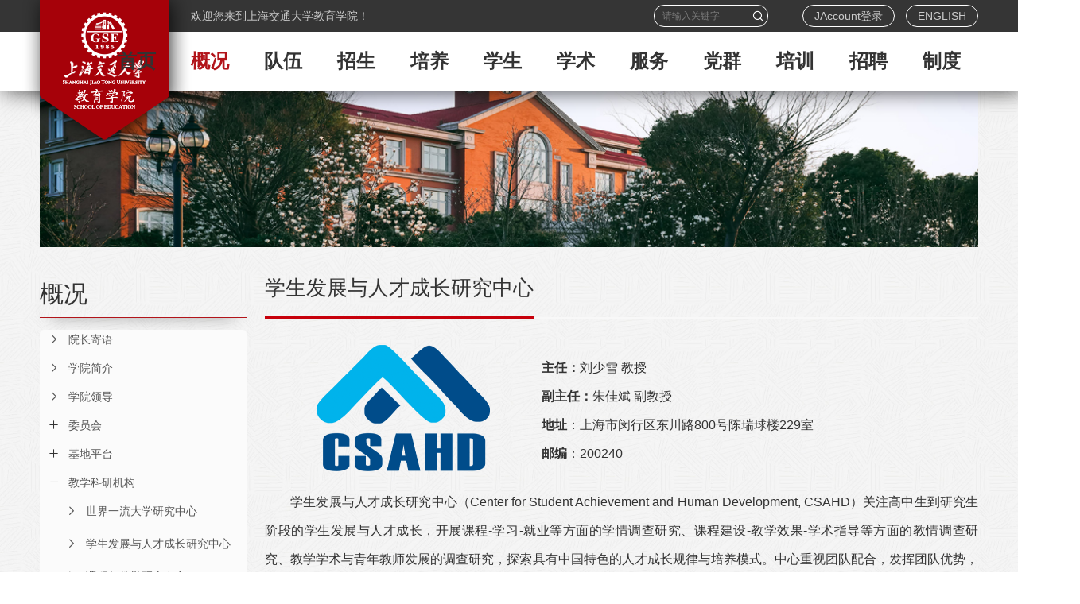

--- FILE ---
content_type: text/html; charset=utf-8
request_url: https://soe.sjtu.edu.cn/Web/Content/130
body_size: 38848
content:

<!DOCTYPE html>

<html>
<head>
    <meta name="renderer" content="webkit">
    <meta name="viewport" content="width=device-width, initial-scale=1.0, maximum-scale=1.0, user-scalable=no">
    <meta http-equiv="Content-Type" content="text/html; charset=utf-8">
    <meta http-equiv="X-UA-Compatible" content="IE=edge,Chrome=1" />

    <title>上海交通大学教育学院</title>
    <meta name="keywords" content="上海交通大学教育学院" />
    <meta name="Description" content="上海交通大学教育学院" />
    <link type="text/css" href="/Content/web/css/css.css" rel="stylesheet" />
    <script src="/Content/web/js/jquery-1.8.3.min.js"></script>
    <script src="/Content/web/js/slick.js"></script>
    <script src="/Content/web/js/jquery.themepunch.tools.min.js"></script>
    <script src="/Content/web/js/jquery.themepunch.revolution.min.js"></script>
    <script src="/Content/web/js/template.js"></script>
    <script src="/Content/web/js/js.js"></script>
    
    
</head>
<body>





<div class="header">
    <div class="wp clearfix">
        <a href="#" class="logo"><img src="/Content/web/images/logo.png"></a>
        <a href="javascript:;" class="menu-link"><span></span></a>
        <div class="thello">
            <div class="i iconfont icon-yuyan"></div>

                <div class="box">欢迎您来到上海交通大学教育学院！</div>
        
        </div>
        <div class="tSearch">
            <div class="i iconfont icon-fangda"></div>
            <div class="box"><div class="pd">
    <input type="text" class="ipt_t1" placeholder="请输入关键字" id="txtSearch"><input type="button" class="ipt_b1" value="&#xe8bc;" id="sousuo">
</div></div>
        </div>
        <div class="tLanguage">
            <div class="i iconfont icon-gengduo"></div>
            <div class="box">
                        <a href="/Web/Login">JAccount登录</a>


                <a href="/En">ENGLISH</a>
            </div>
        </div>
        <div class="menu">
            <ul class="clearfix">
                    <li class=""><div class="h3"><a href="/"><strong>首页</strong><i></i></a></div></li>
                        <li class="curr">
                                <div class="h3"><a href="/Web/Content/1"><strong>概况</strong><em></em></a><span></span></div>
                                <div class="box">
                                            <dl>
                                                <dt><a href="/Web/Content/17">院长寄语<i></i></a></dt>
                                            </dl>
                                            <dl>
                                                <dt><a href="/Web/Content/18">学院简介<i></i></a></dt>
                                            </dl>
                                            <dl>
                                                <dt><a href="/Web/Content/90">学院领导<i></i></a></dt>
                                            </dl>
                                            <dl>
                                                <dt><a href="/Web/Content/91">委员会</a><span></span></dt>

                                                <dd>
                                                        <a href="/Web/Content/175">学术委员会</a>
                                                        <a href="/Web/Content/93">顾问委员会</a>
                                                        <a href="/Web/Content/94">学位评定委员会</a>
                                                        <a href="/Web/Content/95">教学委员会</a>
                                                </dd>
                                            </dl>
                                            <dl>
                                                <dt><a href="/Web/Content/126">基地平台</a><span></span></dt>

                                                <dd>
                                                        <a href="/Web/Content/272">上海市青少年STEM教育研究院</a>
                                                        <a href="/Web/Content/282">上海交通大学青少年数智与工程教育研究院</a>
                                                        <a href="/Web/Content/139">高等教育研究院</a>
                                                        <a href="/Web/Content/140">世界一流大学研究中心</a>
                                                        <a href="/Web/Content/141">高校学科发展与评价研究中心</a>
                                                        <a href="/Web/Content/274">科学工程与人文艺术教育研究院</a>
                                                </dd>
                                            </dl>
                                            <dl>
                                                <dt><a href="/Web/Content/127">教学科研机构</a><span></span></dt>

                                                <dd>
                                                        <a href="/Web/Content/129">世界一流大学研究中心</a>
                                                        <a href="/Web/Content/130">学生发展与人才成长研究中心</a>
                                                        <a href="/Web/Content/131">课程与教学研究中心</a>
                                                        <a href="/Web/Content/133">学生心理健康促进研究中心</a>
                                                        <a href="/Web/Content/132">教育大数据与评价研究中心</a>
                                                        <a href="/Web/Content/134">教育领导力与政策研究中心</a>
                                                        <a href="/Web/Content/236">未来教育研究中心</a>
                                                        <a href="/Web/Content/235">教育基本理论研究中心</a>
                                                </dd>
                                            </dl>
                                            <dl>
                                                <dt><a href="/Web/Content/128">管理服务机构</a><span></span></dt>

                                                <dd>
                                                        <a href="/Web/Content/135">党政办公室</a>
                                                        <a href="/Web/Content/136">教务与实习办公室</a>
                                                        <a href="/Web/Content/137">学科与科研办公室</a>
                                                        <a href="/Web/Content/138">图书馆教育分馆</a>
                                                </dd>
                                            </dl>
                                            <dl>
                                                <dt><a href="/Web/Content/92">历史沿革<i></i></a></dt>
                                            </dl>


                                </div>
                        </li>
                        <li class="">
                                <div class="h3"><a href="/Web/Content/2"><strong>队伍</strong><em></em></a><span></span></div>
                                <div class="box">
                                            <dl>
                                                <dt><a href="/Web/Faculty/20">全职教师<i></i></a></dt>
                                            </dl>
                                            <dl>
                                                <dt><a href="/Web/Content/142">特聘教师<i></i></a></dt>
                                            </dl>
                                            <dl>
                                                <dt><a href="/Web/Content/102">学科导师<i></i></a></dt>
                                            </dl>
                                            <dl>
                                                <dt><a href="/Web/Content/98">实践导师<i></i></a></dt>
                                            </dl>
                                            <dl>
                                                <dt><a href="/Web/Content/111">博士后及科研助理<i></i></a></dt>
                                            </dl>
                                            <dl>
                                                <dt><a href="/Web/Content/143">退休离职人员<i></i></a></dt>
                                            </dl>


                                </div>
                        </li>
                        <li class="">
                                <div class="h3"><a href="/Web/NewsThree/3"><strong>招生</strong><em></em></a><span></span></div>
                                <div class="box">
                                            <dl>
                                                <dt><a href="/Web/NewsFive/66">教育学博士研究生<i></i></a></dt>
                                            </dl>
                                            <dl>
                                                <dt><a href="/Web/NewsFive/64">教育学硕士研究生<i></i></a></dt>
                                            </dl>
                                            <dl>
                                                <dt><a href="/Web/NewsFive/65">教育硕士研究生<i></i></a></dt>
                                            </dl>
                                            <dl>
                                                <dt><a href="/Web/NewsFive/246">本科辅修项目<i></i></a></dt>
                                            </dl>
                                            <dl>
                                                <dt><a href="/Web/NewsFive/67">留学生<i></i></a></dt>
                                            </dl>
                                            <dl>
                                                <dt><a href="/Web/NewsFive/68">暑期学校<i></i></a></dt>
                                            </dl>


                                </div>
                        </li>
                        <li class="">
                                <div class="h3"><a href="/Web/NewsThree/4"><strong>培养</strong><em></em></a><span></span></div>
                                <div class="box">
                                            <dl>
                                                <dt><a href="/Web/NewsFive/58">培养方案<i></i></a></dt>
                                            </dl>
                                            <dl>
                                                <dt><a href="/Web/Content/62">实习实践</a><span></span></dt>

                                                <dd>
                                                        <a href="https://shijian.sjtu.edu.cn/">实习实践全历程管理平台</a>
                                                        <a href="/Web/Down/273">管理平台操作手册</a>
                                                </dd>
                                            </dl>
                                            <dl>
                                                <dt><a href="/Web/Content/145">名师工作室<i></i></a></dt>
                                            </dl>
                                            <dl>
                                                <dt><a href="/Web/Content/144">教研室<i></i></a></dt>
                                            </dl>
                                            <dl>
                                                <dt><a href="/Web/NewsFive/60">课程教学<i></i></a></dt>
                                            </dl>
                                            <dl>
                                                <dt><a href="/Web/NewsFive/59">学位论文<i></i></a></dt>
                                            </dl>


                                </div>
                        </li>
                        <li class="">
                                <div class="h3"><a href="/Web/NewsThree/5"><strong>学生</strong><em></em></a><span></span></div>
                                <div class="box">
                                            <dl>
                                                <dt><a href="/Web/NewsThree/266">通知公告<i></i></a></dt>
                                            </dl>
                                            <dl>
                                                <dt><a href="/Web/Content/42">学生组织</a><span></span></dt>

                                                <dd>
                                                        <a href="/Web/Content/46">辅导员</a>
                                                        <a href="/Web/Content/47">学生大使</a>
                                                        <a href="/Web/Content/48">研究生联合会</a>
                                                        <a href="/Web/Content/49">学生党团</a>
                                                </dd>
                                            </dl>
                                            <dl>
                                                <dt><a href="/Web/Content/43">管理服务</a><span></span></dt>

                                                <dd>
                                                        <a href="/Web/NewsFive/267">规章制度</a>
                                                        <a href="/Web/Content/268">办事指南</a>
                                                        <a href="/Web/Content/269">下载专区</a>
                                                </dd>
                                            </dl>
                                            <dl>
                                                <dt><a href="/Web/NewsThree/44">学生风采<i></i></a></dt>
                                            </dl>
                                            <dl>
                                                <dt><a href="/Web/Content/45">院友信息</a><span></span></dt>

                                                <dd>
                                                        <a href="/Web/Content/57">博士毕业生</a>
                                                        <a href="/Web/Content/56">硕士毕业生（学硕）</a>
                                                        <a href="/Web/Content/261">硕士毕业生（专硕）</a>
                                                </dd>
                                            </dl>


                                </div>
                        </li>
                        <li class="">
                                <div class="h3"><a href="/Web/NewsThree/6"><strong>学术</strong><em></em></a><span></span></div>
                                <div class="box">
                                            <dl>
                                                <dt><a href="https://soe.sjtu.edu.cn/Web/Content/278">学术品牌</a><span></span></dt>

                                                <dd>
                                                        <a href="/Web/Content/280">卓越教育国际研讨会</a>
                                                        <a href="/Web/Content/278">中国教育故事</a>
                                                        <a href="/Web/Content/281">世界一流大学国际研讨会</a>
                                                        <a href="/Web/Content/78">一流大学研究文库</a>
                                                        <a href="/Web/Content/79">教育教学与人才成长研究文库</a>
                                                        <a href="/Web/Content/76">国际高等教育</a>
                                                        <a href="/Web/Content/77">国外研究生教育动态</a>
                                                        <a href="/Web/Content/279">HEGCG Policy Briefs</a>
                                                </dd>
                                            </dl>
                                            <dl>
                                                <dt><a href="/Web/News/71">观点与争鸣<i></i></a></dt>
                                            </dl>
                                            <dl>
                                                <dt><a href="/Web/Content/74">科研获奖<i></i></a></dt>
                                            </dl>
                                            <dl>
                                                <dt><a href="/Web/NewsFive/75">科研项目<i></i></a></dt>
                                            </dl>


                                </div>
                        </li>
                        <li class="">
                                <div class="h3"><a href="/Web/NewsThree/7"><strong>服务</strong><em></em></a><span></span></div>
                                <div class="box">
                                            <dl>
                                                <dt><a href="/Web/Content/103">政府咨询<i></i></a></dt>
                                            </dl>
                                            <dl>
                                                <dt><a href="/Web/Content/104">学校咨询<i></i></a></dt>
                                            </dl>
                                            <dl>
                                                <dt><a href="/Web/NewsThree/105">教育帮扶<i></i></a></dt>
                                            </dl>


                                </div>
                        </li>
                        <li class="">
                                <div class="h3"><a href="/Web/Content/8"><strong>党群</strong><em></em></a><span></span></div>
                                <div class="box">
                                            <dl>
                                                <dt><a href="/Web/NewsFive/39">组织人员<i></i></a></dt>
                                            </dl>
                                            <dl>
                                                <dt><a href="/Web/NewsThree/40">党建动态<i></i></a></dt>
                                            </dl>
                                            <dl>
                                                <dt><a href="/Web/NewsThree/41">教工之家<i></i></a></dt>
                                            </dl>


                                </div>
                        </li>
                        <li class="">
                                <div class="h3"><a href="/Web/Content/262"><strong>培训</strong><em></em></a><span></span></div>
                                <div class="box">
                                            <dl>
                                                <dt><a href="/Web/Content/263">中心简介<i></i></a></dt>
                                            </dl>
                                            <dl>
                                                <dt><a href="/Web/Content/264">课程模块<i></i></a></dt>
                                            </dl>
                                            <dl>
                                                <dt><a href="/Web/NewsThree/265">培训动态<i></i></a></dt>
                                            </dl>


                                </div>
                        </li>
                        <li class="">
                                <div class="h3"><a href="/Web/NewsThree/9"><strong>招聘</strong><em></em><i></i></a></div>
                        </li>
                        <li class="">
                                <div class="h3"><a href="/Web/Content/218"><strong>制度</strong><em></em></a><span></span></div>
                                <div class="box">
                                            <dl>
                                                <dt><a href="/Web/NewsFive/221">综合<i></i></a></dt>
                                            </dl>
                                            <dl>
                                                <dt><a href="/Web/Content/219">培养</a><span></span></dt>

                                                <dd>
                                                        <a href="/Web/NewsFive/222">国家</a>
                                                        <a href="/Web/NewsFive/223">学校</a>
                                                        <a href="/Web/NewsFive/224">学院</a>
                                                </dd>
                                            </dl>
                                            <dl>
                                                <dt><a href="/Web/Content/220">科研</a><span></span></dt>

                                                <dd>
                                                        <a href="/Web/NewsFive/227">国家</a>
                                                        <a href="/Web/NewsFive/230">上海市</a>
                                                        <a href="/Web/NewsFive/228">学校</a>
                                                        <a href="/Web/NewsFive/229">学院</a>
                                                </dd>
                                            </dl>
                                            <dl>
                                                <dt><a href="/Web/NewsFive/226">外事</a><span></span></dt>

                                                <dd>
                                                        <a href="/Web/NewsFive/254">国家</a>
                                                        <a href="/Web/NewsFive/257">上海市</a>
                                                        <a href="/Web/NewsFive/255">学校</a>
                                                        <a href="/Web/NewsFive/256">学院</a>
                                                </dd>
                                            </dl>


                                </div>
                        </li>

            </ul>
        </div>
    </div>
</div>


<script type="text/javascript">
    $(function () {
        $("#sousuo").click(function () {
            var search = $("#txtSearch").val();
            if (search === "") {
                alert("请输入关键字");
                return;
            }
            window.location.href = getRootPath() + "/Web/Search/" + search;
        });
    });
    function getRootPath() {
        var webpath = '/';
        return webpath === "/" ? "" : webpath;
    }
    
    if (''== 1)
    {
        alert("该栏目信息请先登录之后方可查看");
        window.open('/Web/Login');
    }


</script>





    <div class="nbanner">
        <div class="wp clearfix">
                <div class="img"><img src="/Upload/Images/2021-03-04-09-41-30-663000.jpg"></div>

        </div>
    </div>


    <div class="pg">
        <div class="pMain">
            <div class="wp clearfix">






    <div class="pMainFl">
        <div class="tit4">概况</div>
        <div class="pNav">
            <ul>


                                <li class=""><div class="h3"><a href="/Web/Content/17">院长寄语<i></i></a></div></li>
                                <li class=""><div class="h3"><a href="/Web/Content/18">学院简介<i></i></a></div></li>
                                <li class=""><div class="h3"><a href="/Web/Content/90">学院领导<i></i></a></div></li>
                            <li class="">
                              
                  
                        <div class="h3"><a href="/Web/Content/91">委员会</a><span class=""></span></div>

                  
                                <div class="box" style="">
                                            <dl>
                                                <dt  class=""><a href="/Web/Content/175">学术委员会<i></i></a></dt>
                                            </dl>
                                            <dl>
                                                <dt  class=""><a href="/Web/Content/93">顾问委员会<i></i></a></dt>
                                            </dl>
                                            <dl>
                                                <dt  class=""><a href="/Web/Content/94">学位评定委员会<i></i></a></dt>
                                            </dl>
                                            <dl>
                                                <dt  class=""><a href="/Web/Content/95">教学委员会<i></i></a></dt>
                                            </dl>
                                </div>
                            </li>
                            <li class="">
                              
                  
                        <div class="h3"><a href="/Web/Content/126">基地平台</a><span class=""></span></div>

                  
                                <div class="box" style="">
                                            <dl>
                                                <dt  class=""><a href="/Web/Content/272">上海市青少年STEM教育研究院<i></i></a></dt>
                                            </dl>
                                            <dl>
                                                <dt  class=""><a href="/Web/Content/282">上海交通大学青少年数智与工程教育研究院<i></i></a></dt>
                                            </dl>
                                            <dl>
                                                <dt  class=""><a href="/Web/Content/139">高等教育研究院<i></i></a></dt>
                                            </dl>
                                            <dl>
                                                <dt  class=""><a href="/Web/Content/140">世界一流大学研究中心<i></i></a></dt>
                                            </dl>
                                            <dl>
                                                <dt  class=""><a href="/Web/Content/141">高校学科发展与评价研究中心<i></i></a></dt>
                                            </dl>
                                            <dl>
                                                <dt  class=""><a href="/Web/Content/274">科学工程与人文艺术教育研究院<i></i></a></dt>
                                            </dl>
                                </div>
                            </li>
                            <li class="">
                              
                  
                        <div class="h3"><a href="/Web/Content/127">教学科研机构</a><span class="active"></span></div>

                  
                                <div class="box" style="display:block">
                                            <dl>
                                                <dt  class=""><a href="/Web/Content/129">世界一流大学研究中心<i></i></a></dt>
                                            </dl>
                                            <dl>
                                                <dt  class="curr"><a href="/Web/Content/130">学生发展与人才成长研究中心<i></i></a></dt>
                                            </dl>
                                            <dl>
                                                <dt  class=""><a href="/Web/Content/131">课程与教学研究中心<i></i></a></dt>
                                            </dl>
                                            <dl>
                                                <dt  class=""><a href="/Web/Content/133">学生心理健康促进研究中心<i></i></a></dt>
                                            </dl>
                                            <dl>
                                                <dt  class=""><a href="/Web/Content/132">教育大数据与评价研究中心<i></i></a></dt>
                                            </dl>
                                            <dl>
                                                <dt  class=""><a href="/Web/Content/134">教育领导力与政策研究中心<i></i></a></dt>
                                            </dl>
                                            <dl>
                                                <dt  class=""><a href="/Web/Content/236">未来教育研究中心<i></i></a></dt>
                                            </dl>
                                            <dl>
                                                <dt  class=""><a href="/Web/Content/235">教育基本理论研究中心<i></i></a></dt>
                                            </dl>
                                </div>
                            </li>
                            <li class="">
                              
                  
                        <div class="h3"><a href="/Web/Content/128">管理服务机构</a><span class=""></span></div>

                  
                                <div class="box" style="">
                                            <dl>
                                                <dt  class=""><a href="/Web/Content/135">党政办公室<i></i></a></dt>
                                            </dl>
                                            <dl>
                                                <dt  class=""><a href="/Web/Content/136">教务与实习办公室<i></i></a></dt>
                                            </dl>
                                            <dl>
                                                <dt  class=""><a href="/Web/Content/137">学科与科研办公室<i></i></a></dt>
                                            </dl>
                                            <dl>
                                                <dt  class=""><a href="/Web/Content/138">图书馆教育分馆<i></i></a></dt>
                                            </dl>
                                </div>
                            </li>
                                <li class=""><div class="h3"><a href="/Web/Content/92">历史沿革<i></i></a></div></li>


            </ul>
        </div>
    </div>

                <div class="pMainFr">




<div class="crumbs clearfix">

    <div class="crumbsFl">学生发展与人才成长研究中心</div>

    
</div>

                    

    <div class="pMainCon">

        <div class="newsInfo">
          
            <div class="newsInfoCon">
                <table class="ke-zeroborder" bordercolor="#000000" style="width:100%;" border="0" cellspacing="0" cellpadding="2">
	<tbody>
		<tr>
			<td style="text-align:center;">
				<b><img src="/kindeditor/Upload/image/20220221/202202210955000041194.png" alt="" /><br />
</b> 
			</td>
			<td>
				<strong>主任：</strong>刘少雪&nbsp;教授
				<p align="left" class="MsoNormal" style="text-align:left;margin-left:0cm;">
					<strong>副主任：</strong>朱佳斌 副教授
				</p>
				<p align="left" class="MsoNormal" style="text-align:left;margin-left:0cm;">
					<strong>地址</strong>：上海市闵行区东川路800号陈瑞球楼229室
				</p>
				<p align="left" class="MsoNormal" style="text-align:left;margin-left:0cm;">
					<strong>邮编</strong>：200240
				</p>
			</td>
		</tr>
	</tbody>
</table>
<p style="text-align:justify;text-indent:2em;">
	<span>学生发展与人才成长研究中心（</span><span>Center for Student Achievement and Human Development, CSAHD</span><span>）关注高中生到研究生阶段的学生发展与人才成长，开展课程</span><span>-</span><span>学习</span><span>-</span><span>就业等方面的学情调查研究、课程建设</span><span>-</span><span>教学效果</span><span>-</span><span>学术指导等方面的教情调查研究、教学学术与青年教师发展的调查研究，探索具有中国特色的人才成长规律与培养模式。中心重视团队配合，发挥团队优势，实行项目主线负责制，项目主线负责人组织项目的设计、策划与推进。中心在原有的“研究生教育丛书”基础上，组编出版中文“教育教学与人才成长研究文库”与英文著作，至今已出版相关中英文著作十余部。</span> 
</p>
<p style="text-align:justify;text-indent:2em;">
	<span> </span> 
</p>
<p class="MsoNormal" style="text-align:justify;text-indent:2em;">
	<span>学生发展与人才成长研究中心通过与学校相关单位合作，成为学校落实</span>“学在交大”的重要学术支撑；通过与实践基地学校的合作，成为基地学校开发校本特色课程与开展针对性校本研究的有力依托；通过有组织的主动设计和长期积累，致力于建设交大学术品牌，力争成为中国教育学领域理论与实践相结合的典范。
</p>
<p style="text-align:justify;text-indent:2em;">
	<br />
</p>
<p style="text-indent:2em;">
	<strong>中心教师名录 :</strong> 
</p>
<p style="text-indent:2em;">
	<span><a href="../../Web/FacultyDetail/20?t=17"><span style="color:#003399;">刘少雪</span></a>：</span><span>教授，主要从事研究生教育、大学教育教学、工程教育、中国高等教育史研究。</span><span><br />
</span> 
</p>
<p style="text-indent:2em;">
	<span><span><a href="../../Web/FacultyDetail/20?t=24"><span style="color:#003399;">朱佳斌</span></a><span style="color:#333333;"><span>：</span></span></span></span><span style="color:#333333;">副教授，主要从事工程教育、STEM教育研究。</span> 
</p>
<p style="text-indent:2em;">
	<span><span> <span><a href="../../Web/FacultyDetail/20?t=8"><span style="color:#003399;">岑逾豪</span></a>：</span></span></span><span>副教授，主要从事高校学生发展、大学对学生的影响、研究生教育研究研究。</span> 
</p>
<p style="text-indent:2em;">
	<span><span><span><span><a href="../../Web/FacultyDetail/20?t=25"><span style="color:#003399;">朱佳妮</span></a>：</span></span></span></span><span>副教授，主要从事高校海归教师的学术职业发展研究、德国高等教育与科技政策研究、 学生与学者的跨国学术流动与跨文化适应研究。</span> 
</p>
<p style="text-indent:2em;">
	<span><span><span><span><span> <span><a href="../../Web/FacultyDetail/20?t=22"><span style="color:#003399;">余天佐</span></a><span>：</span></span></span></span></span></span></span><span style="color:#333333;">副教授，主要从事工程教育、教育评估、学生学习与发展、教育基本原理研究。</span> 
</p>
<p style="text-indent:2em;">
	<span style="color:#333333;"><span><a href="https://soe.sjtu.edu.cn/Web/FacultyDetail/20?t=11"><span style="color:#003399;">陈淑华</span></a>：</span><span>助理研究员，主要从事研究生教育与就业、研究生学习经历、研究生学位标准与论文评审研究。</span><br />
</span> 
</p>
<p style="text-indent:2em;">
	<span style="color:#333333;"><span><a href="https://soe.sjtu.edu.cn/Web/FacultyDetail/20?t=80" target="_blank">杨倩茹</a>：助理教授，主要从事认知发展、STEM 学习、环境影响、社会互动、教育与心理测量、人工智能辅助研究方法研究<br />
</span></span>
</p>
<p style="text-indent:2em;">
	<br />
</p>
<p style="text-align:center;text-indent:2em;">
	<br />
</p>
<p style="text-align:center;text-indent:2em;">
	<br />
</p>
<p style="text-indent:2em;">
	<br />
</p>
<p style="text-indent:2em;">
	<br />
</p>
            </div>
           
        </div>
    </div>



                </div>
            </div>
        </div>
    </div>




<div class="footer">
    <div class="fTop clearfix">
        <div class="wp clearfix">
            <div class="fContact">
                        <div class="tit2"><strong>联系我们</strong></div>
                            <div class="p">
                                <p>
	电话：021-34204551
</p>
<p>
	邮箱：gse_office@sjtu.edu.cn
</p>
<p>
	地址：上海市闵行区东川路800号陈瑞球楼
</p>
                            </div>


            </div>
            <div class="fLinks">
                        <div class="tit2"><i class="iconfont icon-link"></i><strong>友情链接</strong><em>Links</em></div>
                        <div class="fLick">
                            <div class="h3"><span>友情链接</span><i class="iconfont icon-more"></i></div>
                            <div class="box">
                                    <a href="https://www.sjtu.edu.cn" target="_blank">交大主页</a>
                                    <a href="https://www.shanghairanking.cn" target="_blank">最好大学网</a>
                                    <a href="http://www.education.ox.ac.uk" target="_blank">牛津大学教育学系</a>
                                    <a href="https://www.bc.edu/content/bc-web/schools/lynch-school/sites/cihe/about-cihe.html" target="_blank">美国波士顿学院国际高等教育中心</a>
                                    <a href="https://rihe.hiroshima-u.ac.jp" target="_blank">日本广岛大学高等教育研究开发中心</a>
                            </div>
                        </div>


            </div>
            <div class="fEwm">
                        <div class="tit2"><strong>微信公众号</strong></div>
                        <div class="p"><img src="/Upload/Images/2021-01-14-10-19-51-444368.jpg"></div>

            </div>
        </div>
    </div>
    <div class="fBottom">
        <div class="wp clearfix">
            <p>
	Copyright &copy; 2021年 上海交通大学 教育学院
</p>
<p>
	<a href="https://beian.miit.gov.cn/" target="_blank">沪ICP备05052060号</a>
</p>

        </div>
    </div>
</div>


</body>
</html>


--- FILE ---
content_type: text/css
request_url: https://soe.sjtu.edu.cn/Content/web/css/css.css
body_size: 35539
content:
@charset "utf-8";
@import url(reset.css);
@import url(../fonts/iconfont.css);
@import url(slick.css);
@import url(settings.css);
@import url(animate.css);
@import url(style.css);
body,html{ overflow-x:hidden; height:auto; box-sizing:border-box;}
body{ color:#333; font-size:14px; background:url(../images/bodyBg.jpg) repeat-y bottom center; background-size:100% auto;}
.course{-moz-user-select: none; /*火狐*/
-webkit-user-select: none;  /*webkit浏览器*/
-ms-user-select: none;   /*IE10*/
-khtml-user-select: none; /*早期浏览器*/
user-select: none;}
a{ color:#003399; text-decoration:none; }
a:hover{ text-decoration:none; color:#b2141a;}
/*i,em{ font-style:normal;}*/

.img img{ width:100%; height:auto; display:block; }
.imgList .img img {
width: 100%;
}
imgList
.iProCon li,
.header .logo,
.header .wp,
.menu a,
.menu a:before,
.menu dt:before,
.slick-arrow,
.listA .pd,
.imgList .pd,
.teamList .pd,
.menu .box,
.more1 {
transition: all 0.3s ease-out;
}

.iNews .img img,
.listB .img img,
.listC .img img,
.listD .img img{transition: all 1s ease;}

.iNews .img,
.listB .img,
.listC .img,
.listD .img{ overflow:hidden;}

.iNews .pd:hover .img img,
.listB .pd:hover img,
.listC .pd:hover img,
.listD .pd:hover img{ transform:scale(1.05,1.05);}

.listA .pd:hover{ transform:translateY(-5px);}
.text-center {text}

.iMain1_1 .tit1 .curr  {
    color: #004098;
}


.slick-arrow,
.ipt_b1,
.menu span,
.menu i,
.pNav span,
.pNav i,
.pNav dd a:before,
.tparrows.round:before{
font-family:"iconfont" !important;font-size:16px;font-style:normal;-webkit-font-smoothing: antialiased;-moz-osx-font-smoothing: grayscale;
}
.text-center{text-align:center;}
.menu-link{
-webkit-transition: all 0.2s ease-out;
-moz-transition: all 0.2s ease-out;
-ms-transition: all 0.2s ease-out;
-o-transition: all 0.2s ease-out;
transition: all 0.2s ease-out;
}
.menu-link *{box-sizing: border-box;}
.menu-link { display:none; border-radius:5px; box-sizing: border-box; position: absolute; top:50%; margin-top:-20px; right:0px; margin-right:-8px;font-size: 11px;z-index: 10;width:40px;height:40px; padding:8px;}
.menu-link:hover,
.menu-link:focus {}
.menu-link span {position: relative;display: block;margin-top:10px;}
.menu-link span,
.menu-link span:before,
.menu-link span:after {background-color: #000;width: 100%;height:2px;-webkit-transition: all 0.4s;-moz-transition: all 0.4s;-ms-transition: all 0.4s;-o-transition: all 0.4s;transition: all 0.4s;}
.menu-link span:before,
.menu-link span:after {position: absolute;top: -.55em;content: " ";}
.menu-link span:after {top: .55em;}
.menu-link.active span {background: transparent;}
.menu-link.active span:before {background-color: #b2141a;
-webkit-transform: rotate(45deg) translate(.5em, .4em);
-moz-transform: rotate(45deg) translate(.5em, .4em);
-ms-transform: rotate(45deg) translate(.5em, .4em);
-o-transform: rotate(45deg) translate(.5em, .4em);
transform: rotate(45deg) translate(.5em, .4em);
}
.menu-link.active span:after {background-color: #b2141a;
-webkit-transform: rotate(-45deg) translate(.4em, -.3em);
-moz-transform: rotate(-45deg) translate(.4em, -.3em);
-ms-transform: rotate(-45deg) translate(.4em, -.3em);
-o-transform: rotate(-45deg) translate(.4em, -.3em);
transform: rotate(-45deg) translate(.4em, -.3em);
}
.iNews .img .img_cut {
max-height: 344px;
}
#imgsid img{
width:545px;
height:344px;
}
.wp{ width:1280px; margin:0 auto; position:relative;}

.header{ position:relative; left:0px; top:0px; right:0px; box-shadow:5px 0 27px rgba(0,0,0,0.75); z-index:10; transform:translateZ(0); background:#fff;}
.header:before{ content:''; position:absolute; left:0px; top:0px; right:0px; height:40px; background:#353535;}
.header .wp{ padding:40px 0 0 0;}

.logo{ position:absolute; left:-22px; top:0px; font-size:48px; line-height:1;}
.logo img{ width:213px;}

.tSearch{ position:absolute; right:264px; top:0px; width:144px; z-index:2;}
.tSearch .i{ display:none;}
.tSearch .box{ padding-top:6px;}
.tSearch .pd{ position:relative;}
.bs_lb .sj b {
    display: block;
    font-size: 40px;
    font-weight: bold;
    line-height: 35px;
}
.bs_lb li{border-bottom: solid 1px #ddd;}
.sj {
    float: left;
    text-align: center;
}
.bs_lb .spans{margin-bottom: 12px;}
.bs_lb li:nth-child(1)  .sj {
    color: #a50000;
}
.bs_lb li:nth-child(2) .sj {
    color: #f39705;
}
.bs_lb li:nth-child(3) .sj {
    color: #01478e;
}
.bs_lb .pd{
    line-height: 44px;
width: 85%;
    display: block;
    height: 70px;
    /* line-height: 51px; */
    font-size: 17px;
    text-overflow: ellipsis;
    overflow: hidden;
    white-space: nowrap;
    padding-left: 20px;


}

.ipt_t1{ background:none; border:1px solid #fff; color:#fff; height:28px; width:100%; padding:0 30px 0 10px; border-radius:13px !important; font-size:12px; box-sizing:border-box; display:block;}
.ipt_b1{ width:22px; text-align:center; font-size:14px; line-height:22px; height:22px; color:#fff; position:absolute; right:2px; top:50%; margin-top:-11px; background:none; border:none; border-radius:15px!important; }

.tLanguage{ position:absolute; right:0px; top:0px; z-index:2; color:#cbcbcb;}
.tLanguage .i{ display:none;}
.tLanguage .box{ font-size:14px; padding-top:6px;}
.tLanguage .box a{ color:#cbcbcb; display:inline-block; border:1px solid #fff; height:26px; line-height:26px; margin-left:10px; padding:0 14px; border-radius:14px;}
.tLanguage .box a:hover{ color:#fff;}
.tLanguage .pd{ position:relative;}
#oo {
    font-size: 12px;
    color: #1d609f;
    margin-bottom: 5px;
    max-height: 4.5em;
    min-height: 4.5em;
    line-height: 1.5;
    overflow: hidden;
    display: -webkit-box;
    -webkit-box-orient: vertical;
    -webkit-line-clamp: 4;
}


.thello{ position:absolute; left:190px; top:0px; z-index:2; color:#cbcbcb;}
.thello .i{ display:none;}
.thello .box{ font-size:14px; line-height:40px;}
.thello .box span{ margin:0 1em;}
.thello .box a{ color:#cbcbcb;}
.thello .box a:hover{ color:#fff;}
.thello .pd{ position:relative;}
.heise1{
position: absolute;
width: 100%;
text-align: center;
background-color: #000;
display: block;
opacity:0.7;
margin-top: -70px;
color: #fff;
font-size: 36px;
background-color: #;
min-height: 68px;
z-index: 99;
}
.tp-bullets.simplebullets.round.hovered {
z-index: 100;
}
.heise1 span{
margin-right:40px;
}
.imgList .facultyli{
width: 17.3333%;
margin-right: 19px;
height:255px;
}
.imgList .facultyli .pd{
margin-right:7px !important;
}
.facultyli .imgList .text {
    padding: 15px 0;
}
.facultyli img {
    width: 176px;
    height: auto;
}
.menu{ text-align:right; position:relative; z-index:2;}
.menu ul{ display:inline-block; vertical-align:bottom;}
.menu li{ position:relative; float:left; text-align:center; margin:0 10px;}
.menu .h3{}
.menu .h3 a{ display:block; height:74px; line-height:74px; position:relative; color:#333; padding:0 12px; font-size:24px;}
.menu li:nth-child(1) .h3 a:after{ background-image:url(../images/menu1.png);}
/*.menu li:nth-child(1) .h3 a{ padding-left:40px;}*/
.menu li:hover .h3 a,
.menu li.curr .h3 a{ color:#b2141a;}
.menu li:hover .h3 a:before,
.menu li.curr .h3 a:before{ opacity:0;}
.menu li:hover .box{ visibility:visible; opacity:1; left:0px;}
.menu dd{font-size:13px;}

.menu span{ display:none; position:absolute; right:30px; top:50%; margin-top:-20px; width:40px; height:40px; text-align:center; line-height:40px; cursor:pointer; margin-right:-10px; }
.menu span:before { content: "\e604"; }
.menu span.active:before { content: "\e606"; }
.menu i{ display:none; position:absolute; right:30px; top:50%; margin-top:-20px; width:40px; height:40px; text-align:center; line-height:40px; margin-right:-10px;}
.menu i:before { content:"\e8e9"; }
table.sjtu tr td{width:30%;vertical-align: top;padding-left:5px}		
.menu .box span,
.menu .box i{ height:36px; line-height:36px; right:10px; color:#ccc;}

.menu .box{ visibility:hidden; opacity:0; background:#fff; border-top:none; text-align:left; width:230px; left:-20px; position:absolute;}
.menu .box a{ display:block; line-height:36px; height:36px; color:#b2141a; position:relative; z-index:2; padding:0 2em; border-bottom:1px solid #b2141a;}
.menu .box dl{ position:relative;}
.menu .box dt{ position:relative;}
.menu .box dt:before{ content:''; position:absolute; top:0px; bottom:0px; width:3px; background:#b2141a; left:0px;}
.menu .box dt span{ display:block;}
.menu .box dt span:before{ content:'\e915';}
.menu .box dd{ display:none; position:absolute; left:100%; top:0px; width:230px; box-shadow:0 6px 12px rgba(0,0,0,0.175);}
.menu .box dd a{ background:#fff;}
.menu .box dd a:before{ content:''; position:absolute; top:0px; bottom:0px; width:3px; background:#b2141a; left:0px;}
.menu .box dd a:hover{ background:#b2141a; color:#fff;}
.menu .box dl:hover dt:before{ width:100%;}
.menu .box dl:hover dt a{ color:#fff;}
.menu .box dl:hover dt em{ color:#fff;}
.menu .box dl:hover dt span{ color:#fff;}
.menu .box dl:hover dd{ display:block;}

.body_fix .header{ background:rgba(0,0,0,0.8);}

.ibanner{ overflow:hidden;}
.ibanner .pd{ display:block; position:relative; overflow:hidden;}
.ibanner .pd img{ width:100.418410041841%; height:auto; display:block;}

.banner{ background:#efefef; width:100.418410041841%; position:relative; z-index:1; overflow:hidden;}

.tit1{ line-height:68px; position:relative; margin-bottom:20px;}
.tit1 strong{ font-size:25px; position:relative; font-weight:normal; display:block;}
.tit1 strong:before{ content:''; position:absolute; left:0px; top:0px; width:168px; height:3px; background:#c7000b;}
.tit1 a{ position:absolute; right:0px; top:0px; color:#7b7b7b;}
.tit1 span{ font-size:16px; float:left; margin-right:18px; text-transform:uppercase;}
.tit1 i{ font-size:25px; float:left;}
.tit1 a:hover{ color:#c7000b;}

.more1{ display:inline-block; vertical-align:bottom; background:#b2141a; font-size:16px; min-width:110px; line-height:2.5; height:2.5em; color:#212429; text-transform:uppercase; text-align:center; box-sizing:border-box; padding:0 1em;}
.more1:hover{ background:#b2141a; color:#fff;}


.iMain{ padding:80px 0 30px 0; background:no-repeat bottom center #f4f7fc; background-size:100% auto;}
.iMain1{}
.iMain1_1{ width:50%; box-sizing:border-box; padding-right:45px; float:left;}
.iMain1_2{ width:50%; box-sizing:border-box; padding-left:45px; float:left;}

.iNews{}
.iNews li{ margin-bottom:34px;}
.iNews .pd{ display:block; position:relative;}
.iNews .img{ border-radius:8px; overflow:hidden;}
.iNews .text{ position:absolute; border-radius:0 0 8px 8px; left:0px; right:0px; bottom:0px; font-size:20px; line-height:3em; padding:0 40px; color:#fff; background:rgba(0,0,0,0.2); height:3em; overflow:hidden;}



.tit2{ margin-bottom:15px; position:relative;}
.tit2 strong{ font-size:24px; line-height:1; display:block; font-weight:bold;}
.tit2 em{ line-height:1; color:#888888; display:block; margin-top:10px;}
.tit2 i{ position:absolute; left:110px; width:46px; font-size:24px; color:#d2d2d2; height:46px; display:block; border:1px solid #d2d2d2; border-radius:50%; text-align:center; line-height:46px;}

.footer{ background:#353535; color:#fff;}
.footer a{ color:#fff;}
.footer a:hover{ color:#b2141a;}
.fTop{ padding:70px 0 50px 0;}
.fContact{ float:left; width:50%;}
.fContact .p{ line-height:26px; font-size:16px;}
.fLinks{ float:left; width:50%; padding-bottom:24px; position:relative;}
.fLinks:before{ content:''; position:absolute; width:40px; height:2px; background:#aaa; left:0px; bottom:0px;}
.fLinks .tit2{ margin-bottom:32px;}
.fLick{ position:relative; width:280px;}
.fLick .h3{ height:32px; line-height:32px; border:1px solid #ddd; position:relative; background:#fff; cursor:pointer;}
.fLick .h3 span{ display:block; padding:0 50px 0 20px; font-size:14px; color:#000;}
.fLick .h3 i{ width:36px; height:32px; transform:rotate(90deg); font-size:20px; right:0px; position:absolute; top:0px; color:#2a67b0; text-align:center; line-height:32px;}
.fLick .h3 i:before{ display:block;}
.fLick .box{ position:absolute; bottom:100%; left:0px; right:0px; background:#f5f5f5; border:1px solid #ccc; border-bottom:none; text-align:center; padding:15px 0; display:none;}
.fLick .box a{ display:block; color:#333; font-size:14px; line-height:2em;}
.fLick .box a:hover{ background:#7a0408; color:#fff;}
.fLick.curr .h3 i:before{ transform:rotate(180deg);}
.fEwm{ position:absolute; right:0px; top:0px;}
.fEwm .tit2{ margin-bottom:10px;}
.fEwm .p img{ border-radius:6px; display:block; margin:0 auto;}
.fBottom{ background:#3b3b3b; padding:15px 0; text-align:center; color:#cdcdcd;}
.fBottom a{ color:#cdcdcd;}
.fBottom a:hover{ color:#fff;}
.fBottom p{ display:inline-block; vertical-align:bottom; margin:0 1em;}


.nbanner{min-height:190px;}
.nbanner .img img{ width:100%; height:auto; display:block;}
.nbanner .text{ position:absolute; left:0px; top:50%; height:3em; line-height:3; margin-top:-1.5em; font-size:20px; padding:0 2em; background:rgba(166,1,9,0.8); color:#fff;}
.aboutImg{ width:218px;float: left; margin-right: 20px; margin-bottom: 20px;}

.pg{ min-height:550px; padding:30px 0 50px 0;}
.pMain{ overflow:hidden;}
.pMainFl{ width:22%; float:left; position:relative;}
.tit4{margin-bottom: 15px;padding: 8px 10px 8px 0;border-bottom: 1px solid #b2141a;box-shadow: 0 15px 20px -15px rgba(0, 0, 0, 0.3);font-size: 30px;line-height: 1.4;}
.pNav{ border-radius: 5px; background: #fbfbfb;}
.pNav li{}
.pNav .h3{ position:relative;}
.pNav a{ position:relative; font-size:14px; line-height:24px; height:36px; display:block; padding-left:36px; color:#555;}
.pNav span{ display:block; position:absolute; left:0px; top:0px; width:36px; height:36px; text-align:center; line-height:24px; font-size:12px; cursor:pointer;}
.pNav span:before { content: "\e604"; }
.pNav span.active:before { content: "\e606"; }
.pNav dd a:before,
.pNav i{ display:block; position:absolute; left:0px; top:0px; width:36px; height:36px; text-align:center; line-height:24px; font-size:12px;}
.pNav dd a:before,
.pNav i:before{ content:"\e8e9"; }
.pNav .h3 a:hover,
.pNav .h3 a.active{ color:#b2141a;}
.pNav .box{ display:none;}
.pNav dl{ margin-left:22px;}
.pNav dt{ position:relative;padding-bottom:5px;}
.pNav dd{ display:none; margin-left:22px;}

.pNav li.curr{ background:#f2f2f2;}
.pNav li.curr .h3,
.pNav li.curr .h3 a,
.pNav dl.curr dt,
.pNav dl.curr dt a,
.pNav dd a.curr{color:#b2141a;}


.pMainFr{ width:76%; float:right;}
.crumbs{margin-bottom: 20px; border-bottom: 2px solid #f8f8f8;}
.crumbsFl{ font-size:26px; float:left; height:2.2567em; position:relative; /*line-height:1;*/}
.crumbsFl:before{ content:''; position:absolute; left:0px; bottom:-2px; right:0px; height:3px; background:#c7000b;}

/*.pMainCon{ padding:30px 0 0 0 ;}*/
.newsInfoTit h1{font-weight: 600;}
.newsInfo{}
.newsInfoTit{ margin-bottom:20px; text-align:center;}
.newsInfoTit .h3{ font-size:20px; line-height:1.5; margin-bottom:5px;}
.newsInfoTit .em{ line-height:20px; color:#999;}
.newsInfoTit .em i{ margin-right:5px; display:inline-block; vertical-align:bottom;}
.newsInfoTit .em em{ display:inline-block; vertical-align:bottom;}
.newsInfoCon{ line-height:2.25; margin-bottom:30px; font-size:16px;}
.newsInfoCon img{ max-width:100%; height:auto; display:inline-block; vertical-align:baseline;}
.newsInfoM{}
.newsInfoM li{ background:#f5f5f5; margin-bottom:10px; line-height:46px; height:46px; padding:0 20px;}
.newsInfoM strong{ float:left; line-height:46px; height:46px;}
.newsInfoM a{ display:block; line-height:46px; height:46px; overflow:hidden;}

.ke-zeroborders tr td {
    padding-right: 6px;
}

.imgList {
}
.imgList ul{ margin-right:-30px;}
.imgList li{ width:19.9333%; float:left; margin-bottom:30px;}
.imgList .pd{ display:block; padding:20px; border-radius:4px; background:#fff; box-shadow:0 0 3px rgba(0,0,0,0.1); margin-right:30px;}
.imgList .img{}
.imgList .text{ padding:15px 0;}
.imgList .h3{ font-size:18px; color:#1d609f; margin-bottom:5px; height:1.5em; line-height:1.5; overflow:hidden; display: -webkit-box;-webkit-box-orient: vertical;-webkit-line-clamp:1;}
.imgList .em{ color:#999; line-height:20px; margin-bottom:10px;}
.imgList .em i{ margin-right:5px;}
.imgList .em span{}
.imgList .p{ line-height:1.5; height:3em; overflow:hidden; color:#666; display: -webkit-box;-webkit-box-orient: vertical;-webkit-line-clamp:2;}
.imgList .pd:hover{ transform:scale(1.05,1.05); box-shadow:0 0 10px rgba(0,0,0,0.3);}
.imgList2 li{ width:auto; float:none;}
.imgList2 .pd{ overflow:hidden;}
.imgList2 .img{ width:240px; float:left;}
.imgList2 .text{ margin-left:240px; padding-left:20px;}

.teamList{}
.teamList ul{ margin-right:-30px;}
.teamList li{ width:50%; float:left; margin-bottom:30px;}
.teamList .pd{ display:block; padding:30px; overflow:hidden; border-radius:4px; border:1px solid #ccc; background:#fff; box-shadow:0 0 3px rgba(0,0,0,0.1); margin-right:30px;}
.teamList .img{ width:112px; float:left;}
.teamList .text{ margin-left:112px; padding-left:30px;}
.teamList .h3{ font-size:18px; color:#1d609f; margin-bottom:10px; height:1.5em; line-height:1.5; overflow:hidden; display: -webkit-box;-webkit-box-orient: vertical;-webkit-line-clamp:1; }
.teamList .p{ font-size:14px; line-height:1.75;  color:#666;}
.teamList .pd:hover{ transform:scale(1.05,1.05); box-shadow:0 0 10px rgba(0,0,0,0.3);}

.newsList{}
.newsList ul{}
.newsList li{ overflow:hidden; padding-bottom:30px; border-top:1px dashed #e5e5e5;}
.newsList li:last-child{ border-bottom:1px dashed #e5e5e5;}
.newsList .pd{ display:block;}
.newsList .img{ width:84px; padding:24px 0; float:left; background:#ccc; color:#333; text-align:center; line-height:1;}
.newsList .img strong{ display:block; font-size:18px; font-weight:normal; margin-bottom:6px;}
.newsList .img em{ display:block; font-size:12px;}
.newsList .text{ margin-left:84px; padding:7px 0 0 20px;}
.newsList .h3{ font-size:16px; height:1.5em; margin-bottom:5px; line-height:1.5; overflow:hidden; display: -webkit-box;-webkit-box-orient: vertical;-webkit-line-clamp:1; color:#000;}
.newsList .p{ height:3em; line-height:1.5; overflow: hidden; display: -webkit-box;-webkit-box-orient: vertical;-webkit-line-clamp:2; color:#666;}


.box curr a {
    color: #b2141a;
}


.ke-container {width:100% !important;}
.form-item {margin-bottom: 20px;}
.form-item label {display: block; font-weight: bold;font-family: Times New Roman;font-size: 18px;}
.form-item2 label {display: block;font-weight: bold; font-family: Times New Roman;font-size: 18px;}
.form-required {color: #275fc6;}
.form-item .form-text {border: solid 1px #d7d7d5;-webkit-border-radius: 4px;-moz-border-radius: 4px;-ms-border-radius: 4px;-o-border-radius: 4px;border-radius: 4px; padding: 4px; font-family: 'Open Sans Hebrew',sans-serif; font-family: Times New Roman;}
.form-item input { font-size: 15px;width: 450px;}
.form-item select {font-size: 15px;width: 460px;}
 .font {float: right;height: 17px;width: 24px;padding-left: 18px;box-sizing: content-box;display: inline-block;background: url(../images/phone_more.png) no-repeat left center;vertical-align: middle;}
.form-item2 {margin-bottom: 20px;}
#tijiao {width: 40%;font-size:14px;background-color: #b2141a;border: 0;color: #fff;border-radius: 5px; text-align: center;margin-top: 20px;padding: 10px 100px;cursor: pointer;height: 45px;outline: 0;}



/*<!--faculty -->*/
#fls{min-height:90px;}
.rig-cont {font-size: 16px;}
.p-page{width:67%;float:left;}
.summcn{padding-bottom: 30px;margin-top:30px;}
.p-r{width: 28%;float:right;margin-left:8px}
.p-r img{width: 238px; height:243px;}






.registration {
    border: 1px solid #efefef
}

.registration-title {
    height: 50px;
    line-height: 50px;
    background-color: #efefef;
    padding-left: 10px
}

.registration-box {
    padding: 20px
}

    .registration-box table {
        width: 100%;
        border-collapse: collapse;
        line-height: 40px;
    }

        .registration-box table tr td {
            padding: 5px 0
        }

            .registration-box table tr td:nth-child(2n+1) {
                text-align: right;
                padding-right: 15px
            }

            .registration-box table tr td[colspan='2'], .registration-box table tr td[colspan='3'], .registration-box table tr td[colspan='4'] {
                text-align: left
            }

.registration-box-inline {
    margin-right: 10px;
    height: 40px;
    vertical-align: middle
}

    .registration-box-inline img {
        vertical-align: middle
    }

    .registration-box-inline a {
        color: #13c3b8;
        text-decoration: underline
    }

.registration-tips {
    line-height: 20px;
    color: #888;
    font-size: 13px;
    margin-bottom: 10px;
    color: #13c3b8
}

.right {
    text-align: right
}

.registration-notices {
    border: 1px solid #ccc;
    padding: 10px;
    margin-top: 20px
}

    .registration-notices p {
        line-height: 30px;
        text-indent: 2em
    }

.registration-tips a {
    color: #13c3b8;
    text-decoration: underline
}

.registration-button {
    background-color: #13c3b8;
    border: 0;
    color: #fff;
    border-radius: 5px;
    text-align: center;
    margin-top: 20px;
    padding: 10px 100px;
    cursor: pointer
}

a.registration-button {
    padding-top: 13px;
    padding-bottom: 14px;
    color: #fff
}

.disabled {
    opacity: .65;
    cursor: not-allowed
}

.registration-box label {
    margin-right: 10px;
    vertical-align: middle
}

input[type="radio"], input[type="checkbox"] {
    vertical-align: middle;
    margin-bottom: 3px;
    margin-right: 1px
}

.registration em, .registration-box em {
    color: red
}

.height40 {
    line-height: 40px
}

.red {
    color: red
}

.table-border {
    border: 1px solid #13c3b8;
    padding: 20px;
    width: 450px
}

.form-control:focus {
    color: #495057;
    background-color: #fff;
    border-color: #13c8d1;
    outline: 0
}

.w-auto {
    width: auto !important
}

.form-control {
    box-sizing: border-box;
    display: inline-block;
    width: 40%;
    height: 38px;
    padding: 3px 1em;
    background-clip: padding-box;
    border: 1px solid #ced4da;
    border-radius: .25rem;
    transition: border-color .15s ease-in-out,box-shadow .15s ease-in-out
}

:focus {
    outline: none
}

.border-table {
    width: 100%;
    border-collapse: collapse;
    line-height: 40px
}

    .border-table tr th, .border-table tr td {
        padding: 5px 0;
        border: 1px solid #ccc;
        text-align: center
    }


@media screen and (max-width:1680px) {
/*.wp{ width:1180px;}
.menu .h3 a{ font-size:20px;}
.iNews .text{ font-size:18px;}
.nbanner .text{ font-size:18px;}
.pNav a{ font-size:16px;}
.pMainFl{ padding:17px 15px; margin-bottom:40px;}
.crumbsFl{ font-size:24px;}
.newsInfoCon{ font-size:16px; line-height:2.25;}
*/


.tparrows.round{ width:40px; height:40px; margin-top:-20px;}
.tparrows.round:before{ line-height:40px;}
.tp-bullets.simplebullets.round .bullet{ width:12px; height:12px;}

}
@media screen and (max-width:1600px){

}
@media screen and (max-width:1366px){
    .wp{ width:auto; margin:0 50px;}
}

@media screen and (max-width:1280px){

}
@media screen and (max-width:1024px){
body{ padding-top:50px; background:#fff;}
.wp{ width:auto; margin:0 30px;}

.header{ left:0px; top:0px; right:0px; background:#fff; box-shadow:0 0 3px rgba(0,0,0,0.3); border-bottom:none; position:fixed;}
.header:before,
.header:after{ display:none;}
.header .wp{ height:50px; position:relative; padding:0px; margin:0 30px;}
.logo{ left:-10px;}
.logo img{ width:100px;}



.tSearch{ position:absolute; right:24px; top:50%; margin-top:-20px; width:auto;}
.tSearch .i{ display:block; width:40px; height:40px; font-size:20px; line-height:40px; cursor:pointer; color:#fff; text-align:center;}
.tSearch .box{ position:fixed; left:0px; top:60px; right:0px; background:#790408; padding:15px 30px; display:none;}
.tSearch .i.active{ color:#fff;}
.ipt_t1{ background:#fff; color:#333; border:none;}


.tLanguage{ position:absolute; right:52px; top:50%; margin-top:-20px; width:auto;}
.tLanguage .i{ display:block; width:40px; height:40px; font-size:20px; line-height:40px; cursor:pointer; color:#fff; text-align:center;}
.tLanguage .box{ position:fixed; left:0px; top:60px; right:0px; background:#790408; padding:15px 30px; display:none; text-align:center; color:#fff;}
.tLanguage .box a{ color:#fff;}
.tLanguage .box span:last-child{ display:none;}
.tLanguage .i.active{ color:#fff;}


.thello{ display:none;}


.menu-link{ display:block;}
.menu{ display:none; position:fixed; margin:0px; -webkit-transform: translateZ(0); top:50px; width:240px; right:0px; padding:0px; background:#f2f2f2;}
.menu ul{ display:block; padding-right:0px;}
.menu li{ float:none; padding:0px; width:auto; margin:0px;}
.menu .h3 a:before{ display:none !important;}
.menu .h3{ position:relative; border-bottom:1px solid rgba(162,104,90,0.1); padding:0px;}
.menu .h3 a{ height:auto; text-align:left; position:static; color:#333; padding:0px 30px; height:40px; line-height:40px; border-radius:0px; font-size:14px;text-decoration:none !important;}
.menu .h3 a:after{ display:none;}
.menu .h3 strong{ padding-top:0px; margin-bottom:3px;}
.menu li:hover .h3 a{}
.menu li.curr .h3 a,
.menu li.curr .h3 span{ background:#b2141a; color:#fff;}
.menu-link{ display:block;}
.menu li:hover .box{ display:none;}
.menu i{ display:block;}
.menu span{ display:block;}

.menu .box{ display:none; visibility:visible; opacity:1; transition:none; position:static; margin:0px !important; width:auto !important; background:#eee;}
.menu .box a{ position:static; color:#333; border-bottom:none;}
.menu .box span,
.menu .box i{ right:30px; color:#333;}
.menu .box dt:before{ display:none;}
.menu .box dt span:before{ content:"\e604";}
.menu .box dt span.active:before{ content:"\e606";}
.menu .box dd{ position:static; width:auto; box-shadow:none;}
.menu .box dd a{ background:rgba(255,255,255,0.3); border-bottom:1px solid rgba(255,255,255,0.1); text-align:center;}
.menu .box dd a:before{ display:none;}
.menu .box dl{border-bottom:1px solid rgba(162,104,90,0.1);}
.menu .box dl:hover dt span{ color:#333;}
.menu .box dl:hover dt a{ color:#333;}
.menu .box dl:hover dd{ display:none;}

.iMain{ padding:50px 0;}
.iMain1_1{ padding-right:20px;}
.iMain1_2{ padding-left:20px;}
.tit1{ line-height:50px;}
.tit1 strong{ font-size:20px;}
.tit1 strong:before{ width:5em;}
.tit1 span{ font-size:12px; margin-right:5px;}
.tit1 i{ font-size:20px;}


.nbanner{ margin-bottom:30px;}
.nbanner .wp{ margin:0px !important;}
.nbanner .text{ display:none;}
.pMainFl{ display:none;}
.pMainFr{ float:none; width:auto;}

.imgList li{}
.imgList ul{ margin-right:-20px;}
.imgList li{ margin-bottom:20px;}
.imgList .pd{ margin-right:20px; padding:15px;}
.teamList ul{ margin-right:-20px;}
.teamList .pd{ padding:25px; margin-right:20px;}
.teamList li{ margin-bottom:20px;}
.teamList .text{ padding-left:20px;}
}
@media screen and (max-width:980px){
 .div_leader2 li{
        width:100%;
    }

.crumbsFr{ display:none;}
.imgList li{ width:50%;}
.imgList2 .img{ width:auto; float:none;}
.imgList2 .text{ margin:0px; padding-left:0px;}
}
@media screen and (max-width:768px){

.tablesoe{    width: 96% !important;}

   .registration-box table tr td:nth-child(2n+1) {
        float: left;
   text-align:left;
        width: 100%;
    }
    .registration-box table tr td{float:left;}
    .imgList ul {
        margin-right: 0px;
    }
    .form-control{
        width:185%;
    }
    #tijiao {
        width: 290px;
        padding: 10px 73px;
    }

.imgList ul{ margin-right:0px;}
.imgList li{ width:auto; float:none;}
.imgList .pd{ margin-right:0px;}
.teamList ul{ margin-right:0px;}
.teamList li{ width:auto; float:none;}
.teamList .pd{ padding:20px; margin-right:0px;}
.teamList .text{ padding-left:15px}
.newsList li{ padding:20px 0;}
.imgList .facultyli{ width:auto; margin-right:0px;height:auto;}
.imgList .facultyli .pd{ margin-right:0px !important;}
.imgList .facultyli img{ height:auto}
}
@media screen and (max-width:640px){
body{ padding-top:50px;}
.header .wp,
.wp{ margin:0 25px;}
.slick-arrow{ font-size:12px;}
.slick-dots li{ margin:0 5px;}

.iMain{ padding:30px 0;}
.iMain1_1{ padding-right:10px;}
.iMain1_2{ padding-left:10px;}
.iNews li{ margin-bottom:20px;}
.iNews .text{ padding:0 8px; font-size:14px; line-height:2.5; height:2.5em;}
.fTop{ padding:30px 0;}
.fContact{ float:none; width:auto; margin-bottom:30px;}
.fLinks{ float:none; width:auto; margin-bottom:30px;}
.fLick{ width:100%;}
.fEwm{ position:static;}
.fEwm .p img{ margin:0px;}


.nbanner{ min-height:inherit; margin-bottom:0px;}
.crumbsFl{ font-size:22px;}
}
@media screen and (max-width:480px){
    .ke-zeroborders{
        width:100%;
    }
    .iMain1_1 {
        width: auto;
        float: none;
        padding: 0px;
        margin-bottom: 40px;
    }
.iMain1_2{ width:auto; float:none; padding:0px;}
.iNews li:last-child{ margin-bottom:0px;}
.iNews .text{ font-size:16px;}
.tit1{ line-height:40px;}
.tit1 strong{ font-size:18px;}
.tit2 strong{ font-size:18px;}
.tit2 i{ width:38px; height:38px; line-height:38px; left:84px;}

.teamList .pd{ padding:15px;}
.newsList .text{ padding-left:15px}
.teamList .p{ line-height:1.5;}
.newsInfoCon{ line-height:1.75;}
.aboutImg{ width:30%;}






}
@media screen and (max-width:413px){
.imgList .facultyli{width:auto;}
.imgList .img img{height:auto;}
.ke-zeroborder tr td:first-child {
padding-right: 15px;
}
.ke-zeroborder tr td {
vertical-align: top;
}
.ke-zeroborder tr td:first-child {
padding: 10px 18px 0 10px;
}
#imgsid img{
width: 371px;
height: 234px;
}
body{ font-size:13px;}
.header .wp,
.wp{ margin:0 20px;}

.p-page{width:100%;float:none;}
.p-r{width:auto;float:left;}
.fujians{margin-bottom:30px;}

.teamList .img {
width: 80px;
}
.teamList .text{ margin-left:80px;}
}
@media screen and (max-width:374px){
body{ font-size:12px;}
.header .wp,
.wp{ margin:0 15px;}


.newsList .h3{ font-size:14px;}
.teamList .h3{ font-size:14px;}
.imgList .h3{ font-size:14px;}

}







/*********************leader*******************/
.div_leader{}
	.div_leader li{width: 100%;float: left;}
                .div_leader .div_leadercontent{margin: 10px 0px;border-radius: 4px;box-shadow: 0 0 3px rgb(0 0 0 / 10%);    /*background: #f9f9f9;border: solid 1px #dddddd;*/padding: 20px;position: relative;}
	.leader_img{float: left;width: 180px;}
	.leader_img img{
	width: 100%;display: block;object-fit: cover;height: 230px; border: 0;vertical-align: middle;max-width: 100%; transition: All 0.4s ease-in-out;
    -webkit-transition: All 0.4s ease-in-out;
    -moz-transition: All 0.4s ease-in-out;
    -o-transition: All 0.4s ease-in-out;}
	
	.div_leader .leader_txt{margin-left: 210px;overflow: hidden;}
	.leader_title{padding-bottom:20px;}
	.leader_name{font-size: 30px;color: #b2141a;line-height: 1;padding-bottom: 15px;}
.leader_name strong{ color: #333; font-size: 24px; }
.leader_name span{ color: #606060; font-size: 20px; }
	.leader_titlename{ color:#606060;}
.leader_titlename strong{ color: #333;  }
	.leader_content{}

.div_leader2{}
	.div_leader2 .leader_txt{overflow: hidden;text-align: center;margin-top: 10px;}
                .div_leader2 .div_leadercontent{margin: 10px 0px;border-radius: 4px;box-shadow: 0 0 3px rgb(0 0 0 / 10%);    /*background: #f9f9f9;border: solid 1px #dddddd;*/padding: 20px;display: flex;justify-content: space-around; flex-direction: column;align-items: center;}
	.leader_img{float: left;width: 180px;}
	.leader_img img{
	width: 100%;display: block;object-fit: cover;height: 230px; border: 0;vertical-align: middle;max-width: 100%; transition: All 0.4s ease-in-out;
    -webkit-transition: All 0.4s ease-in-out;
    -moz-transition: All 0.4s ease-in-out;
    -o-transition: All 0.4s ease-in-out;}
	
	.div_leader2 li {
    float: left;
    margin:10px;
}

@media screen and (max-width:480px){
    .div_leadercontent{ margin:20px; }
    .leader_img{ float: none; margin: 0 auto; margin-bottom: 30px; }
    .leader_txt{ margin-left: 0; }
    .leader_name{text-align: center;}
    .leader_titlename{text-align: center;}
    .leader_titlename1{text-align: center;}
    .leader_content { text-align: center; }
}


  /* 弹窗基础样式（确保弹窗能正常显示） */
    #passwordModal.modal {
        display: none; /* 默认隐藏 */
        position: fixed;
        z-index: 9999; /* 最高层级，不被遮挡 */
        left: 0;
        top: 0;
        width: 100%;
        height: 100%;
        background-color: rgba(0, 0, 0, 0.5); /* 半透明背景 */
        align-items: center;
        justify-content: center;
    }
    /* 弹窗显示时的样式（通过show类控制） */
    #passwordModal.modal.show {
        display: flex; /* 显示弹窗 */
    }

    /* 弹窗内容区 */
    #passwordModal .modal-content {
        background: #fff;
        padding: 30px;
        border-radius: 8px;
        width: 350px;
        max-width: 90%;
        box-shadow: 0 2px 10px rgba(0, 0, 0, 0.1);
    }

    /* 关闭按钮 */
    #passwordModal .close {
        float: right;
        font-size: 24px;
        color: #999;
        cursor: pointer;
    }
    #passwordModal .close:hover {
        color: #333;
    }

    /* 🌟 错误提示样式（关键：确保能显示且显眼） */
    #passwordModal .error-message {
        color: #c9151e; /* 红色提示，醒目 */
        margin-top: 12px;
        font-size: 14px;
        line-height: 1.5;
        display: none; /* 默认隐藏，错误时JS设置为block */
    }

    /* 密码输入框 */
    #passwordModal #password {
        width: 100%;
        padding: 10px;
        margin: 15px 0;
        border: 1px solid #ddd;
        border-radius: 4px;
        box-sizing: border-box;
    }

    /* 确认按钮 */
    #passwordModal button[type="submit"] {
        width: 100%;
        padding: 10px;
        background: #c9151e;
        color: #fff;
        border: none;
        border-radius: 4px;
        cursor: pointer;
    }

    /* 抖动动画（密码错误时的反馈） */
    @keyframes shake {
        0%, 100% { transform: translateX(0); }
        10%, 30%, 50%, 70%, 90% { transform: translateX(-5px); }
        20%, 40%, 60%, 80% { transform: translateX(5px); }
    }
    #passwordModal .shake {
        animation: shake 0.5s ease;
    }

/***************网站变灰******************/
/*html {
    filter: grayscale(100%);
    -webkit-filter: grayscale(100%);
    -moz-filter: grayscale(100%);
    -ms-filter: grayscale(100%);
    -o-filter: grayscale(100%);
    filter: url(desaturate.svg#grayscale);
    filter: progid:DXImageTransform.Microsoft.BasicImage(grayscale=1);
    -webkit-filter: grayscale(1);
}*/

--- FILE ---
content_type: text/css
request_url: https://soe.sjtu.edu.cn/Content/web/css/reset.css
body_size: 3434
content:
@charset "utf-8";
a:active{star:expression(this.onFocus=this.blur());}
a:focus,button:focus{outline:none; -moz-outline:none;}
:focus{outline:none;}
/*Reset Css*/
body,div,dl,dt,dd,ul,ol,li,h1,h2,h3,h4,h5,h6,pre,form,fieldset,input,textarea,p,blockquote,th,td,img,area,param{margin:0; padding:0;}
html,body{margin:0; padding:0; height: 100%;}
select{*behavior: url("select.htc");}/*IE6,IE7select*/
ol,ul{padding-left:0; list-style-type:none; list-style:none;}
img{border:none; display:inline-block; vertical-align:middle; *display:inline; *zoom:1;}
th{font-style:normal;font-weight:normal;}
h1,h2,h3,h4,h5,h6{font-size:100%; font-weight:normal;}
input{display:inline-block; vertical-align:middle; *display:inline; *zoom:1;}
fieldset{border:none;}
legend{display:none;}
/*Clear Css*/
.clear{clear:both; font-size:0px; height:0px; line-height:0;}
.clearfix:after{content:'\20';display:block;clear:both;visibility:hidden;line-height:0;height:0;}
.clearfix{display:block;zoom:1;}
html[xmlns] .clearfix{display:block;}
* html .clearfix{height:1%;}
/*Common Css*/
body{ line-height:1.6666;}
.fl{float:left; _display:inline;}
.fr{float:right; _display:inline;}
/* 页面选中颜色 */
/*::-moz-selection {background: #222;color: #fff;}
::-webket-selection {background: #222;color: #fff;}
::-o-selection {background: #222;color: #fff;}
::selection {background: #222;color: #fff;}
*:focus {outline: none;}*/
/* CSS3滚动条 */
@media screen and (min-width:1025px){
::selection {background: #222; color: white ; text-shadow: none ;}
::-webkit-scrollbar-track-piece{width:10px;background-color:#eee;border-radius:50px}
::-webkit-scrollbar{width:8px;height:6px ; }
::-webkit-scrollbar-thumb{height:50px;background:#999;  border-radius:50px ; cursor:pointer;}
::-webkit-scrollbar-thumb:hover{background:#999; cursor:pointer}
}

body, button, input, select, textarea {font-family:'苹方',\5FAE\8F6F\96C5\9ED1,"Museo300", "Open Sans", "Hiragino Sans GB", STXihei, "Microsoft YaHei", sans-serif;font-size: 12px; line-height:1.6667;}

input[type=button], input[type=submit], input[type=file], button { cursor: pointer; -webkit-appearance: none; }
/*input[type=text],input[type=button],select,button,textarea{-webkit-appearance:none !important; /*去除input默认样式*/ border-radius:0px;}*/
/*select,input[type="datetime-local"]{ background:url(../images/select_jt.png) no-repeat right center #fff !important;}*/
select::-ms-expand { display: none; } 

body{ -webkit-text-size-adjust: 100% !important;text-size-adjust: 100% !important;-moz-text-size-adjust: 100% !important;}

/*select{appearance:none !important;
-moz-appearance:none !important;
-webkit-appearance:none !important;}*/

::-webkit-input-placeholder{color:#7b7b7b;}
:-moz-placeholder {color:#7b7b7b;}
::-moz-placeholder {color:#7b7b7b;}
:-ms-input-placeholder {color:#7b7b7b;}

.ntb{display: table; table-layout: fixed; width: 100%; height: 100%;}
.ntd{display: table-cell; vertical-align: middle;}

.img_cut{background:no-repeat center center; background-size:cover; overflow:hidden; display:block; width:100%; height:auto;}
.img_max{ display:block !important;}
.img_min{ display:none !important;}

.sszspan {
    border: 1px #666 solid;
    padding: 2px;
    color: #666;
}

@media screen and (max-width:480px){
.img_max{ display:none !important;}
.img_min{ display:block !important;}
}



--- FILE ---
content_type: text/css
request_url: https://soe.sjtu.edu.cn/Content/web/fonts/iconfont.css
body_size: 5180
content:
@font-face {font-family: "iconfont";
  src: url('iconfont.eot?t=1610459085973'); /* IE9 */
  src: url('iconfont.eot?t=1610459085973#iefix') format('embedded-opentype'), /* IE6-IE8 */
  url('[data-uri]') format('woff2'),
  url('iconfont.woff?t=1610459085973') format('woff'),
  url('iconfont.ttf?t=1610459085973') format('truetype'), /* chrome, firefox, opera, Safari, Android, iOS 4.2+ */
  url('iconfont.svg?t=1610459085973#iconfont') format('svg'); /* iOS 4.1- */
}

.iconfont {
  font-family: "iconfont" !important;
  font-size: 16px;
  font-style: normal;
  -webkit-font-smoothing: antialiased;
  -moz-osx-font-smoothing: grayscale;
}

.icon-link:before {
  content: "\e631";
}

.icon-xiangyou:before {
  content: "\e601";
}

.icon-yonghu:before {
  content: "\e630";
}

.icon-jia:before {
  content: "\e604";
}

.icon-jian:before {
  content: "\e606";
}

.icon-you1:before {
  content: "\e85a";
}

.icon-zuo1:before {
  content: "\e85b";
}

.icon-you:before {
  content: "\e86f";
}

.icon-zuo:before {
  content: "\e871";
}

.icon-shijian:before {
  content: "\e8b8";
}

.icon-fangda:before {
  content: "\e8bc";
}

.icon-more:before {
  content: "\e600";
}

.icon-shang:before {
  content: "\e8cd";
}

.icon-you3:before {
  content: "\e8d1";
}

.icon-fanhui:before {
  content: "\e8db";
}

.icon-zuo3:before {
  content: "\e8fb";
}

.icon-you4:before {
  content: "\e8e9";
}

.icon-zuo4:before {
  content: "\e8ea";
}

.icon-you2:before {
  content: "\e8f5";
}

.icon-zuo2:before {
  content: "\e8f6";
}

.icon-yuyan:before {
  content: "\e904";
}

.icon-zuo5:before {
  content: "\e914";
}

.icon-you5:before {
  content: "\e915";
}

.icon-jia1:before {
  content: "\e91b";
}

.icon-gengduo:before {
  content: "\e91c";
}



--- FILE ---
content_type: text/css
request_url: https://soe.sjtu.edu.cn/Content/web/css/slick.css
body_size: 2995
content:
/* Slider */
.slick-slider { position: relative; display: block; box-sizing: border-box; -webkit-user-select: none; -moz-user-select: none; -ms-user-select: none; user-select: none; -webkit-touch-callout: none; -khtml-user-select: none; -ms-touch-action: pan-y; touch-action: pan-y; -webkit-tap-highlight-color: transparent; }
.slick-list { position: relative; display: block; overflow: hidden; margin: 0; padding: 0; }
.slick-list:focus { outline: none; }
.slick-list.dragging { cursor: pointer; cursor: hand; }
.slick-slider .slick-track,
.slick-slider .slick-list { -webkit-transform: translate3d(0, 0, 0); -moz-transform: translate3d(0, 0, 0); -ms-transform: translate3d(0, 0, 0); -o-transform: translate3d(0, 0, 0); transform: translate3d(0, 0, 0); }
.slick-track { position: relative; top: 0; left: 0; display: block; margin-left: auto; margin-right: auto; }
.slick-track:before,
.slick-track:after { display: table; content: ''; }
.slick-track:after { clear: both; }
.slick-loading .slick-track { visibility: hidden; }
.slick-slide { display: none; float: left; height: 100%; min-height: 1px; }
[dir='rtl'] .slick-slide { float: right; }
.slick-slide img { display: block; }
.slick-slide.slick-loading img { display: none; }
.slick-slide.dragging img { pointer-events: none; }
.slick-initialized .slick-slide { display: block; }
.slick-loading .slick-slide { visibility: hidden; }
.slick-vertical .slick-slide { display: block; height: auto; border: 1px solid transparent; }
.slick-arrow.slick-hidden { display: none; }
button[aria-label="1 of 1"] { display: none !important; }



.slick-slide{ position:relative; overflow:hidden;}
.slick-slide img{ width:100%; height:auto; display:block;}
.slick-dots{ position:absolute; left:0px; right:0px; bottom:30px; text-align:center;}
.slick-dots li{ display:inline-block; vertical-align:bottom; margin:0 8px;}
.slick-dots li button{ display:block; border:none; padding:0px; width:1em; font-size:12px; height:1em; border-radius:0.5em; box-shadow:0 0 3px rgba(0,0,0,0.3); text-indent:-99px; overflow:hidden; background:rgba(255,255,255,0.8); box-sizing:border-box;}
.slick-dots li.slick-active button{ background:url(../images/dian.png) no-repeat #b2141a; background-size:100% 100%;}

.slick-arrow{font-size:16px; position:absolute; top:50%; z-index:2; height:2em; line-height:2em; width:2em; border-radius:50%; margin-top:-1em; text-align:center; padding:0px; border:1px solid #ccc; color:#ccc; background:none;}
.slick-arrow:hover{ color:#fff; background:#b2141a; border-color:#b2141a;}
.slick-prev{ left:10%;}
.slick-prev:before{ content: "\e871"; }
.slick-next{ right:10%;}
.slick-next:before{ content: "\e86f"; }

@media screen and (max-width:1024px){
.slick-dots{ bottom:10px;}
.slick-dots li button{ font-size:6px;}
.slick-prve{ left:5%;}
.slick-next{ right:5%;}
}
@media screen and (max-width:640px){
.slick-dots li button{ }
.slick-prev{ left:25px;}
.slick-next{ right:25px;}
}

--- FILE ---
content_type: text/css
request_url: https://soe.sjtu.edu.cn/Content/web/css/style.css
body_size: 4328
content:
/* Slider Revolution
---------------------------------- */
.slider-banner-container { width: 100%; position: relative; padding: 0; }
.slider-banner,
.slider-banner-2,
.slider-banner-3,
.slider-banner-fullscreen { width: 100%; position: relative; }
.slider-banner>ul,
.slider-banner-2>ul,
.slider-banner-3>ul,
.slider-banner-fullscreen>ul { display: none; }
.tp-loader.spinner0 { background: url("../assets/loader.gif") no-repeat center center; box-shadow: none; -webkit-box-shadow: none; -webkit-animation: none; animation: none; border-radius: 0px; -moz-border-radius: 0px; -webkit-border-radius: 0px; width: 44px; height: 44px; margin-top: -22px; margin-left: -22px; }
.tp-loader.spinner4 .dot1,
.tp-loader.spinner4 .dot2 { background-color: #666666; box-shadow: 0px 0px 20px 0px rgba(255, 255, 255, 0.80); -webkit-box-shadow: 0px 0px 20px 0px rgba(255, 255, 255, 0.80); }
.slideshow-boxed { padding: 20px 0 60px; }
.slideshow-boxed .slider-banner-container { padding: 10px; background: #fff; border: 1px solid #eaeaea; }
.slideshow-boxed .tp-caption { margin-left: 20px !important; }
/* Slider Revolution captions */
.tp-caption { z-index: 5; }
.tp-caption a.btn,
.tp-caption a.btn:hover { color: #ffffff; }
.default_bg { background-color: #f1bf00; color: #fff; }
.white_bg { background-color: #ffffff; color: #333333; }
.dark_gray_bg { background-color: #666666; color: #fff; }
.light_gray_bg { background-color: #fafafa; color: #333; border: 1px solid #f3f3f3!important; border-left: none!important; }
.tp-caption.small_thin_white { font-size: 18px; line-height: 26px; color: #e1e1e1; font-weight: 300; text-shadow: 1px 1px 1px #000000; }
.tp-caption.small_thin_dark { font-size: 18px; line-height: 26px; color: #000; font-weight: 400; }
.tp-caption.large { font-size: 36px; padding: 0px 15px; }
.tp-caption.medium { font-size: 22px; padding: 2px 10px; }
.tp-caption.small { font-size: 14px; padding: 5px; }

/* Large devices (Large desktops less than 1199px) */
@media (max-width:1199px) {
.tp-caption { margin-left: 20px !important; }
}
/* Revolution Nav Controls */
.tparrows.round { background-image: none; width: 50px; height: 50px; text-align: center; color: #fff; background-color: rgba(0, 0, 0, 0.5); top: 50% !important; -webkit-transition: all linear 0.2s; -moz-transition: all linear 0.2s; -o-transition: all linear 0.2s; -ms-transition: all linear 0.2s; transition: all linear 0.2s; -webkit-border-radius: 100%; -moz-border-radius: 100%; border-radius: 100%; }
.tparrows.round:before { font-size: 24px; content: '\e8ea'; line-height: 52px; display: inline-block; }
.tparrows.round.tp-rightarrow:before { content: '\e8e9'; }
.tparrows.round:hover { color: #ffffff; background-color: #b2141a; }
.slideshow-boxed .slider-banner-container .tparrows { opacity: 0; filter: alpha(opacity=0); }
.slideshow-boxed .slider-banner-container:hover .tparrows { opacity: 1; filter: alpha(opacity=100); }
.tp-bullets { z-index: 100; }
.tp-bullets.simplebullets.round .bullet { background-image: none; width: 14px; height: 14px; background: rgba(255, 255, 255, 0.5); border: none; margin: 0 3px; -webkit-transition: all linear 0.2s; -moz-transition: all linear 0.2s; -o-transition: all linear 0.2s; -ms-transition: all linear 0.2s; transition: all linear 0.2s; -webkit-border-radius: 100%; -moz-border-radius: 100%; border-radius: 100%; }
.bullets-with-bg + .tp-bullets.preview4 { height: auto; background-color: rgba(255, 255, 255, 1); padding: 5px 15px; bottom: -6px !important; border-radius: 3px; }
.tp-bullets.simplebullets.round .bullet:hover,
.tp-bullets.simplebullets.round .bullet.selected { background-color: #b2141a; }
.tp-bannertimer { background-image: none; background-color: rgba(166, 1, 9, 0.7); z-index: 100; display: none; }
.slideshow-boxed .tp-bullets { bottom: -33px !important; }
.slideshow-boxed .bullets-with-bg + .tp-bullets.preview4 { padding: 7px 15px 2px; bottom: -45px !important; }
.slideshow-boxed .tp-rightarrow { right: 10px !important; }
.slideshow-boxed .tp-leftarrow { left: 10px !important; }
.slideshow-boxed .tp-bullets.hidebullets { opacity: 1 !important; filter: alpha(opacity=100) !important; }
/* Extra small devices (phones, less than 480px) */
@media (max-width:480px) {
.tparrows,
.tp-bullets { display: none; }
}

--- FILE ---
content_type: application/javascript
request_url: https://soe.sjtu.edu.cn/Content/web/js/js.js
body_size: 6107
content:
$(function(){
	$('.iNewsImg .ot').slick({
		autoplay:true,
		autoplaySpeed:5000,
		slidesToShow: 1,
		slidesToScroll: 1,
		dots: false,
		fade: true,
		arrows: true,
		responsive: [
			{
				breakpoint: 1025,
				settings: {
					slidesToShow: 1,
					slidesToScroll: 1,
					dots: false
				}
			},
			{
				breakpoint: 961,
				settings: {
					slidesToShow: 1,
					slidesToScroll: 1,
					dots: false
				}
			},
			{
				breakpoint: 481,
				settings: {
					slidesToShow: 1,
					slidesToScroll: 1,
					dots: false
				}
			}
		]
	});
	

    $('.iMain1_1 .tit1 strong').mouseenter(function() {
     	var index = $(this).index('.iMain1_1 .tit1 strong'); // 获取当前 .tit1 的索引
  $('.iMain1_1 .tit1 strong').removeClass('curr');
 $(this).addClass('curr');
			console.log(index);
$('.iMain1_1 .iNews').hide(); // 显示对应索引的 .iNews
			$('.iMain1_1 .iNews').eq(index).show(); // 显示对应索引的 .iNews

$('.iMain1_1 .tit1 a').hide(); // 显示对应索引的 .iNews
			$('.iMain1_1 .tit1 a').eq(index).show(); // 显示对应索引的 .iNews

    });
    


	

	$('.fLick').click(function(){
		if(!$(this).hasClass('curr')){
			$(this).addClass('curr').find('.box').slideDown();
		}else{
			$(this).removeClass('curr').find('.box').slideUp();
		}
	})
	
	
	$('.iProTab li').mouseenter(function(){
		$(this).addClass('curr').siblings().removeClass('curr');
		$('.iProCon li').eq($(this).index()).addClass('curr').siblings().removeClass('curr');
	})
	
	$('.pNav .h3 span').click(function(){
		if(!$(this).hasClass('active')){
			$(this).addClass('active').parents('.h3').next('.box').slideDown();
		}else{
			$(this).removeClass('active').parents('.h3').next('.box').slideUp();
		}
	});
	$('.pNav dt span').click(function(){
		if(!$(this).hasClass('active')){
		$(this).addClass('active').parents('dt').next('dd').slideDown();
		}else{
			$(this).removeClass('active').parents('dt').next('dd').slideUp();
		}
	});
	
	$('.iMain1_2 .single-item').slick({
		slidesToShow: 3,
		slidesToScroll: 1,
		dots: false,
		fade: false,
		arrows:true,
		responsive: [
		{
		  breakpoint: 1025,
		  settings: {
			slidesToShow: 3,
			slidesToScroll: 1,
			dots: false
		  }
		},
		{
		  breakpoint: 961,
		  settings: {
			slidesToShow: 2,
			slidesToScroll: 1,
			dots: false
		  }
		},
		{
		  breakpoint: 481,
		  settings: {
			slidesToShow: 1,
			slidesToScroll: 1,
			dots: false
		  }
		}
	  ]
	});
	
	$('.iMain4_1 .single-item').slick({
		slidesToShow: 3,
		slidesToScroll: 1,
		dots: false,
		fade: false,
		arrows:true,
		responsive: [
		{
		  breakpoint: 1025,
		  settings: {
			slidesToShow: 3,
			slidesToScroll: 1,
			dots: false
		  }
		},
		{
		  breakpoint: 641,
		  settings: {
			slidesToShow: 2,
			slidesToScroll: 1,
			dots: false
		  }
		}
	  ]
	});
	
	
	
	//响应式菜单按钮
	$('.menu-link').click(function(){
		if(!$(this).hasClass('active')){
		$(this).addClass('active');
		$('.menu').slideDown();
		
		$('.tSearch .i,.tLanguage .i,.tLogin .i').removeClass('active');
		$('.tSearch .box,.tLanguage .box,.tLogin .box').removeAttr('style');
		}else{
		$(this).removeClass('active');
		$('.menu').slideUp();
		}
	});
	
	$('.tSearch .i').click(function(){
		if(!$(this).hasClass('active')){
		$(this).addClass('active').next('.box').slideDown();
		
		$('.menu-link,.tLanguage .i,.tLogin .i').removeClass('active');
		$('.menu,.tLanguage .box,.tLogin .box').removeAttr('style');
		}else{
		$(this).removeClass('active').next('.box').slideUp();
		}
	});
	
	$('.tLanguage .i').click(function(){
		if(!$(this).hasClass('active')){
		$(this).addClass('active').next('.box').slideDown();
		
		$('.menu-link,.tSearch .i,.tLogin .i').removeClass('active');
		$('.menu,.tSearch .box,.tLogin .box').removeAttr('style');
		}else{
		$(this).removeClass('active').next('.box').slideUp();
		}
	});
	
	$('.tLogin .i').click(function(){
		if(!$(this).hasClass('active')){
		$(this).addClass('active').next('.box').slideDown();
		
		$('.menu-link,.tLanguage .i,.tSearch .i').removeClass('active');
		$('.menu,.tLanguage .box,.tSearch .box').removeAttr('style');
		}else{
		$(this).removeClass('active').next('.box').slideUp();
		}
	});
	
	
	$('.menu li .h3 span').click(function(){
		if($(this).parents('.h3').next('.box').is(':hidden')){
			$(this).addClass('active');
			$(this).parents('li').addClass('curr').siblings().removeClass('curr').find('.h3 span').removeClass('active');
			$(this).parents('.h3').next(".box").slideDown().parents('li').siblings('li').find('.box').slideUp();
		}else{
			$(this).removeClass('active');
			$(this).parents('.h3').siblings(".box").slideUp();
		}
	});
	
	$(".menu dt span").click(function() {
        if ($(this).parents('dt').next("dd").is(":hidden")) {
            $(this).addClass("active");
            $(this).parents('dl').siblings().find('dd').slideUp();
            $(this).parents('dt').next("dd").slideDown();
        } else {
            $(this).removeClass("active");
            $(this).parents('dt').next("dd").slideUp();
        }
    });
	
	
	$('.showSq').click(function(event){
		event.stopPropagation();
		$('.nb-icon-wrap').click();
		return false
	});
	$('.backTop').click(function(){
		$('html,body').animate({scrollTop:0},120)
	});
	$('.pageNext').click(function(){
		$('html,body').animate({scrollTop:$(window).height()},500)
	});
	$(window).scroll(function(){
		bodyFix();
	});
	$(window).resize(function(){
	});
	
	function bodyFix(){
		if($(window).width()>1024){
			if($(window).scrollTop()>100){
			$('body').addClass('body_fix')
			}else{
				$('body').removeClass('body_fix')
			}
		}else{
			$('body').removeClass('body_fix')
		}
	};
	bodyFix();
	function navFix(){
		if($('.pNav').length>0){
		if($(window).scrollTop()>$('.pNav').offset().top){
			$('.pNav').addClass('pNavFix');
		}else{
			$('.pNav').removeClass('pNavFix');
		}
		}
	}
})
